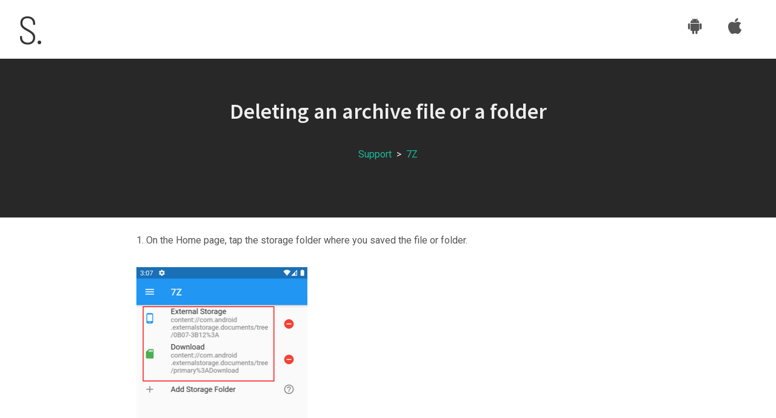

--- FILE ---
content_type: text/html; charset=utf-8
request_url: https://sociosoftware.com/support/7z/deleting-an-archive-file-or-a-folder/
body_size: 2106
content:
<!DOCTYPE html>
<html dir="ltr" lang="en-US">
<head>


	<meta http-equiv="content-type" content="text/html; charset=utf-8" />
	<meta name="author" content="Sociosoftware LLC" />

	<!-- Stylesheets
	============================================= -->
	<link href="https://fonts.googleapis.com/css?family=Source+Sans+Pro:300,400,600,700|Roboto:300,400,500,700&display=swap" rel="stylesheet" type="text/css" />
	<link rel="stylesheet" href="/web/css/bootstrap.css" type="text/css" />
	<link rel="stylesheet" href="/web/style.css" type="text/css" />

	<!-- One Page Module Specific Stylesheet -->
	<link rel="stylesheet" href="/web/one-page/onepage.css" type="text/css" />
	<!-- / -->

	<link rel="stylesheet" href="/web/css/dark.css" type="text/css" />
	<link rel="stylesheet" href="/web/css/font-icons.css" type="text/css" />
	<link rel="stylesheet" href="/web/one-page/css/et-line.css" type="text/css" />
	<link rel="stylesheet" href="/web/css/animate.css" type="text/css" />
	<link rel="stylesheet" href="/web/css/magnific-popup.css" type="text/css" />

	<link rel="stylesheet" href="/web/one-page/css/fonts.css" type="text/css" />

	<link rel="stylesheet" href="/web/css/custom.css" type="text/css" />
	<meta name="viewport" content="width=device-width, initial-scale=1" />


	<!-- Document Title
	============================================= -->
	<title>Sociosoftware - Deleting an archive file or a folder</title>
	 <link rel="icon" href="/media/wk4ewrkm/favicon.ico">
	

</head>

<body class="stretched">
	<!-- Document Wrapper
	============================================= -->
	<div id="wrapper" class="clearfix">

			<!-- Header
		============================================= -->
		<link href="https://fonts.googleapis.com/css2?family=Barlow+Semi+Condensed:wght@300&display=swap" rel="stylesheet">
		<header id="header" class="full-header border-full-header header-size-custom" data-sticky-shrink="false" data-sticky-class="not-dark" data-sticky-offset="full" data-sticky-offset-negative="100">
			<div id="header-wrap">
				<div class="container">
					<div class="header-row">

						<!-- Logo
						============================================= -->
						<div id="logo">
							<a href="/">
							<div class="emphasis-title" style="margin-bottom: 0px !important;">
								<h1 style="font-family: 'Barlow Semi Condensed', sans-serif !important;">S.</h1>
							</div>
							</a>
						</div><!-- #logo end -->

						<div id="primary-menu-trigger">
							<svg class="svg-trigger" viewBox="0 0 100 100"><path d="m 30,33 h 40 c 3.722839,0 7.5,3.126468 7.5,8.578427 0,5.451959 -2.727029,8.421573 -7.5,8.421573 h -20"></path><path d="m 30,50 h 40"></path><path d="m 70,67 h -40 c 0,0 -7.5,-0.802118 -7.5,-8.365747 0,-7.563629 7.5,-8.634253 7.5,-8.634253 h 20"></path></svg>
						</div>

						<!-- Primary Navigation
						============================================= -->
						<nav class="primary-menu">

							<ul class="one-page-menu menu-container" data-easing="easeInOutExpo" data-speed="1250" data-offset="65">
								<li class="menu-item">
									<a href="https://play.google.com/store/apps/dev?id=5311281200685912211" class="social-icon si-borderless si-large si-android">
															<i class="icon-android"></i>
															<i class="icon-android"></i>
									</a>
									<a href="https://apps.apple.com/us/developer/sociosoftware-llc/id1158895078" class="social-icon si-borderless si-large si-appstore">
															<i class="icon-apple"></i>
															<i class="icon-apple"></i>
									</a>
								</li>
							</ul>

						</nav><!-- #primary-menu end -->

					</div>
				</div>
			</div>
			<div class="header-wrap-clone"></div>
		</header><!-- #header end -->
		<!-- Content
		============================================= -->
		<section id="content">
			<div class="center section dark m-0">
				<h1>Deleting an archive file or a folder</h1>
				<p><a href="/support/">Support</a>&nbsp;&nbsp;>&nbsp;&nbsp;<a href="/support/7z/">7Z</a></p>
			</div>
			<br/>
			<div id="section-guide" class="">
					<div class="container clearfix col-md-8">
					<p>1. On the Home page, tap the storage folder where you saved the file or folder.</p>
<p><img src="/media/dkmpcwql/extract-1.png?center=0.5,0.5&amp;mode=crop&amp;height=500&amp;upscale=false" alt="" width="281.25" height="500"></p>
<p>2. Locate the file or folder that you want to delete. </p>
<p><img src="/media/g3zjaizz/delete-1.png?center=0.5,0.5&amp;mode=crop&amp;height=500&amp;upscale=false" alt="" width="281.25" height="500"></p>
<p>3. Tap and hold the file or the folder.</p>
<p><img src="/media/su1ppgb1/delete-2.png?center=0.5,0.5&amp;mode=crop&amp;height=500&amp;upscale=false" alt="" width="281.25" height="500"></p>
<p>4. Once the file or the folder has been selected, tap the menu button at the bottom center of the page.</p>
<p><img src="/media/bq5ntp31/delete-3.png?center=0.5,0.5&amp;mode=crop&amp;height=500&amp;upscale=false" alt="" width="281.25" height="500"></p>
<p>5. Tap the <strong>Delete</strong> button.</p>
<p><img src="/media/nf1l4cqv/delete-4.png?center=0.5,0.5&amp;mode=crop&amp;height=500&amp;upscale=false" alt="" width="281.25" height="500"></p>
<p>6. Confirm the action.</p>
<p><img src="/media/o2rauiqg/delete-5.png?center=0.5,0.5&amp;mode=crop&amp;height=500&amp;upscale=false" alt="" width="281.25" height="500"></p>
					</div>
				</div>
		</section><!-- #content end -->
		
			<!-- Footer
		============================================= -->
		<footer id="footer" class="dark border-0">
			<div id="copyrights">
				<div class="container center clearfix">
					Copyrights Sociosoftware LLC 2026 | All Rights Reserved
				</div>
			</div>
		</footer><!-- #footer end -->

	</div><!-- #wrapper end -->

	<!-- Go To Top
	============================================= -->
	<div id="gotoTop" class="icon-angle-up"></div>

	<script src="/web/js/jquery.js"></script>
<script src="/web/js/plugins.min.js"></script>
<script src="/web/js/functions.js"></script>

</body>


</html>